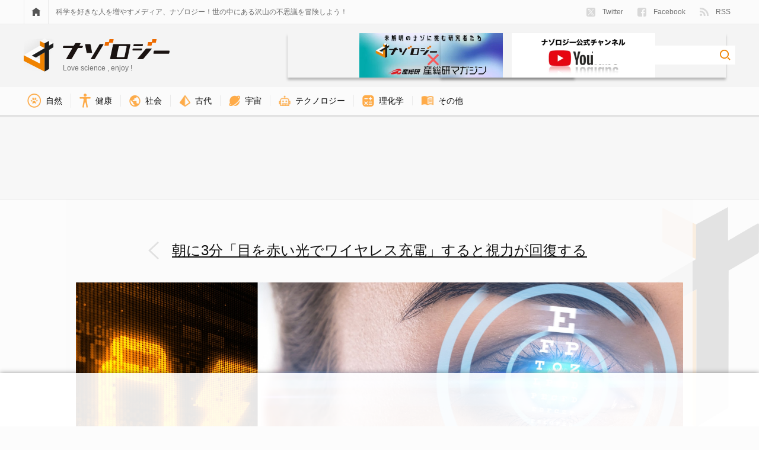

--- FILE ---
content_type: text/html; charset=UTF-8
request_url: https://nazology.kusuguru.co.jp/archives/100636/11%E6%9C%885%E6%97%A5%EF%BD%9E-%EF%BC%92%EF%BC%90%EF%BC%92%EF%BC%91-%E4%BD%BF%E7%94%A8%E9%96%8B%E5%A7%8B-99
body_size: 12774
content:
<!DOCTYPE html>
<html lang="ja"><head>
    <meta charset="UTF-8">
    <meta name="viewport" content="width=device-width, initial-scale=1">
    <link rel="profile" href="http://gmpg.org/xfn/11">

    
<script>
MathJax = {tex: {inlineMath: [['$','$'],['\\(','\\)']], processEscapes: true}};

</script>

	<!-- This site is optimized with the Yoast SEO plugin v15.3 - https://yoast.com/wordpress/plugins/seo/ -->
	<title>赤い光で朝に3分、目をワイヤレス充電すると視力が回復すると判明！ - ナゾロジー</title>
	<meta name="description" content="朝に3分「目を赤い光でワイヤレス充電」すると視力が回復するの画像ギャラリー  1件目 (全3件)">
	<meta name="robots" content="noindex, follow">
	<meta property="og:locale" content="ja_JP">
	<meta property="og:type" content="article">
	<meta property="og:title" content="赤い光で朝に3分、目をワイヤレス充電すると視力が回復すると判明！ - ナゾロジー">
	<meta property="og:description" content="朝に3分「目を赤い光でワイヤレス充電」すると視力が回復するの画像ギャラリー  1件目 (全3件)">
	<meta property="og:url" content="https://nazology.kusuguru.co.jp/archives/100636/11月5日～-２０２１-使用開始-99">
	<meta property="og:site_name" content="ナゾロジー">
	<meta property="article:publisher" content="https://www.facebook.com/nazology.kusuguru.co.jp">
	<meta property="og:image" content="https://nazology.kusuguru.co.jp/wp-content/uploads/2021/11/ae9a64529fd86eaf6b35283798571efc.jpg">
	<meta property="og:image:width" content="1890">
	<meta property="og:image:height" content="1063">
	<meta property="fb:app_id" content="249409689052446">
	<meta name="twitter:card" content="summary_large_image">
	<meta name="twitter:creator" content="@Nazologyinfo">
	<meta name="twitter:site" content="@Nazologyinfo">
	<meta name="twitter:label1" content="Written by">
	<meta name="twitter:data1" content="川勝康弘">
	<script type="application/ld+json" class="yoast-schema-graph">{"@context":"https://schema.org","@graph":[{"@type":"Organization","@id":"https://nazology.kusuguru.co.jp/#organization","name":"\u30ca\u30be\u30ed\u30b8\u30fc","url":"https://nazology.kusuguru.co.jp/","sameAs":["https://www.facebook.com/nazology.kusuguru.co.jp","https://twitter.com/Nazologyinfo"],"logo":{"@type":"ImageObject","@id":"https://nazology.kusuguru.co.jp/#logo","inLanguage":"ja","url":"https://nazology.kusuguru.co.jp/wp-content/uploads/2020/12/logo_mark.png","width":1024,"height":1024,"caption":"\u30ca\u30be\u30ed\u30b8\u30fc"},"image":{"@id":"https://nazology.kusuguru.co.jp/#logo"}},{"@type":"WebSite","@id":"https://nazology.kusuguru.co.jp/#website","url":"https://nazology.kusuguru.co.jp/","name":"\u30ca\u30be\u30ed\u30b8\u30fc","description":"\u3075\u3057\u304e\u306a\u79d1\u5b66\u3068\u6700\u65b0\u30cb\u30e5\u30fc\u30b9\u3092\u697d\u3057\u304f\u914d\u4fe1\uff01","publisher":{"@id":"https://nazology.kusuguru.co.jp/#organization"},"potentialAction":[{"@type":"SearchAction","target":"https://nazology.kusuguru.co.jp/?s={search_term_string}","query-input":"required name=search_term_string"}],"inLanguage":"ja"},{"@type":"WebPage","@id":"https://nazology.kusuguru.co.jp/wp-content/uploads/2021/11/ae9a64529fd86eaf6b35283798571efc.jpg#webpage","url":"https://nazology.kusuguru.co.jp/wp-content/uploads/2021/11/ae9a64529fd86eaf6b35283798571efc.jpg","name":"11\u67085\u65e5\uff5e \uff12\uff10\uff12\uff11 \u4f7f\u7528\u958b\u59cb (99) - \u30ca\u30be\u30ed\u30b8\u30fc","isPartOf":{"@id":"https://nazology.kusuguru.co.jp/#website"},"datePublished":"2021-11-26T09:51:02+00:00","dateModified":"2021-11-26T09:51:02+00:00","description":"\u671d\u306b3\u5206\u300c\u76ee\u3092\u8d64\u3044\u5149\u3067\u30ef\u30a4\u30e4\u30ec\u30b9\u5145\u96fb\u300d\u3059\u308b\u3068\u8996\u529b\u304c\u56de\u5fa9\u3059\u308b","breadcrumb":{"@id":"https://nazology.kusuguru.co.jp/wp-content/uploads/2021/11/ae9a64529fd86eaf6b35283798571efc.jpg#breadcrumb"},"inLanguage":"ja","potentialAction":[{"@type":"ReadAction","target":["https://nazology.kusuguru.co.jp/wp-content/uploads/2021/11/ae9a64529fd86eaf6b35283798571efc.jpg"]}]},{"@type":"BreadcrumbList","@id":"https://nazology.kusuguru.co.jp/wp-content/uploads/2021/11/ae9a64529fd86eaf6b35283798571efc.jpg#breadcrumb","itemListElement":[{"@type":"ListItem","position":1,"item":{"@type":"WebPage","@id":"https://nazology.kusuguru.co.jp/","url":"https://nazology.kusuguru.co.jp/","name":"\u30ca\u30be\u30ed\u30b8\u30fc"}},{"@type":"ListItem","position":2,"item":{"@type":"WebPage","@id":"https://nazology.kusuguru.co.jp/archives/category/life","url":"https://nazology.kusuguru.co.jp/archives/category/life","name":"\u30e9\u30a4\u30d5\u30b9\u30bf\u30a4\u30eb"}},{"@type":"ListItem","position":3,"item":{"@type":"WebPage","@id":"https://nazology.kusuguru.co.jp/archives/category/life/health","url":"https://nazology.kusuguru.co.jp/archives/category/life/health","name":"\u5065\u5eb7"}},{"@type":"ListItem","position":4,"item":{"@type":"WebPage","@id":"https://nazology.kusuguru.co.jp/archives/100636","url":"https://nazology.kusuguru.co.jp/archives/100636","name":"\u671d\u306b3\u5206\u300c\u76ee\u3092\u8d64\u3044\u5149\u3067\u30ef\u30a4\u30e4\u30ec\u30b9\u5145\u96fb\u300d\u3059\u308b\u3068\u8996\u529b\u304c\u56de\u5fa9\u3059\u308b"}},{"@type":"ListItem","position":5,"item":{"@type":"WebPage","@id":"https://nazology.kusuguru.co.jp/wp-content/uploads/2021/11/ae9a64529fd86eaf6b35283798571efc.jpg","url":"https://nazology.kusuguru.co.jp/wp-content/uploads/2021/11/ae9a64529fd86eaf6b35283798571efc.jpg","name":"11\u67085\u65e5\uff5e \uff12\uff10\uff12\uff11 \u4f7f\u7528\u958b\u59cb (99)"}}]}]}</script>
	<!-- / Yoast SEO plugin. -->


<link rel="dns-prefetch" href="//cdn.jsdelivr.net">
<link rel="dns-prefetch" href="//nazology.kusuguru.co.jp">
<link rel="dns-prefetch" href="//s.w.org">
<link rel="dns-prefetch" href="//v0.wordpress.com">
<link rel="alternate" type="application/rss+xml" title="ナゾロジー &raquo; Feed" href="https://nazology.kusuguru.co.jp/feed">
<link rel="alternate" type="application/rss+xml" title="ナゾロジー &raquo; Comments Feed" href="https://nazology.kusuguru.co.jp/comments/feed">
<link rel="stylesheet" id="wordpress-popular-posts-css-css" href="https://nazology.kusuguru.co.jp/wp-content/plugins/wordpress-popular-posts/assets/css/wpp.css?ver=5.2.4" type="text/css" media="all">
<link rel="stylesheet" id="nazology-main-css" href="https://nazology.kusuguru.co.jp/wp-content/themes/nazology/frontend/packs/main.css?ver=1760416301" type="text/css" media="all">
<link rel="stylesheet" id="nazology-pc-css" href="https://nazology.kusuguru.co.jp/wp-content/themes/nazology/frontend/packs/pc.css?ver=1760416301" type="text/css" media="all">
<script type="text/javascript" src="https://nazology.kusuguru.co.jp/wp-includes/js/wp-embed.min.js?ver=5.5.9" id="wp-embed-js"></script>
<link rel="https://api.w.org/" href="https://nazology.kusuguru.co.jp/wp-json/"><link rel="alternate" type="application/json" href="https://nazology.kusuguru.co.jp/wp-json/wp/v2/media/100641"><link rel="EditURI" type="application/rsd+xml" title="RSD" href="https://nazology.kusuguru.co.jp/xmlrpc.php?rsd">
<meta name="generator" content="WordPress 5.5.9">
<link rel="shortlink" href="https://wp.me/a9k0Bn-qbf">
<link rel="alternate" type="application/json+oembed" href="https://nazology.kusuguru.co.jp/wp-json/oembed/1.0/embed?url=https%3A%2F%2Fnazology.kusuguru.co.jp%2Farchives%2F100636%2F11%25e6%259c%25885%25e6%2597%25a5%25ef%25bd%259e-%25ef%25bc%2592%25ef%25bc%2590%25ef%25bc%2592%25ef%25bc%2591-%25e4%25bd%25bf%25e7%2594%25a8%25e9%2596%258b%25e5%25a7%258b-99">
<link rel="alternate" type="text/xml+oembed" href="https://nazology.kusuguru.co.jp/wp-json/oembed/1.0/embed?url=https%3A%2F%2Fnazology.kusuguru.co.jp%2Farchives%2F100636%2F11%25e6%259c%25885%25e6%2597%25a5%25ef%25bd%259e-%25ef%25bc%2592%25ef%25bc%2590%25ef%25bc%2592%25ef%25bc%2591-%25e4%25bd%25bf%25e7%2594%25a8%25e9%2596%258b%25e5%25a7%258b-99&#038;format=xml">
<style>:root {
			--lazy-loader-animation-duration: 300ms;
		}
		  
		.lazyload {
	display: block;
}

.lazyload,
        .lazyloading {
			opacity: 0;
		}


		.lazyloaded {
			opacity: 1;
			transition: opacity 300ms;
			transition: opacity var(--lazy-loader-animation-duration);
		}</style><noscript><style>.lazyload { display: none; } .lazyload[class*="lazy-loader-background-element-"] { display: block; opacity: 1; }</style></noscript><style type="text/css">img#wpstats{display:none}</style><link rel="shortcut icon" href="https://nazology.kusuguru.co.jp/wp-content/themes/nazology/frontend/statics/images/icon/favicon.ico">
<link rel="apple-touch-icon" sizes="57x57" href="https://nazology.kusuguru.co.jp/wp-content/themes/nazology/frontend/statics/images/icon/apple-icon-57x57.png">
<link rel="apple-touch-icon" sizes="60x60" href="https://nazology.kusuguru.co.jp/wp-content/themes/nazology/frontend/statics/images/icon/apple-icon-60x60.png">
<link rel="apple-touch-icon" sizes="72x72" href="https://nazology.kusuguru.co.jp/wp-content/themes/nazology/frontend/statics/images/icon/apple-icon-72x72.png">
<link rel="apple-touch-icon" sizes="76x76" href="https://nazology.kusuguru.co.jp/wp-content/themes/nazology/frontend/statics/images/icon/apple-icon-76x76.png">
<link rel="apple-touch-icon" sizes="114x114" href="https://nazology.kusuguru.co.jp/wp-content/themes/nazology/frontend/statics/images/icon/apple-icon-114x114.png">
<link rel="apple-touch-icon" sizes="120x120" href="https://nazology.kusuguru.co.jp/wp-content/themes/nazology/frontend/statics/images/icon/apple-icon-120x120.png">
<link rel="apple-touch-icon" sizes="144x144" href="https://nazology.kusuguru.co.jp/wp-content/themes/nazology/frontend/statics/images/icon/apple-icon-144x144.png">
<link rel="apple-touch-icon" sizes="152x152" href="https://nazology.kusuguru.co.jp/wp-content/themes/nazology/frontend/statics/images/icon/apple-icon-152x152.png">
<link rel="apple-touch-icon" sizes="180x180" href="https://nazology.kusuguru.co.jp/wp-content/themes/nazology/frontend/statics/images/icon/apple-icon-180x180.png">
<link rel="icon" type="image/png" sizes="192x192" href="https://nazology.kusuguru.co.jp/wp-content/themes/nazology/frontend/statics/images/icon/android-icon-192x192.png">
<link rel="icon" type="image/png" sizes="32x32" href="https://nazology.kusuguru.co.jp/wp-content/themes/nazology/frontend/statics/images/icon/favicon-32x32.png">
<link rel="icon" type="image/png" sizes="96x96" href="https://nazology.kusuguru.co.jp/wp-content/themes/nazology/frontend/statics/images/icon/favicon-96x96.png">
<link rel="icon" type="image/png" sizes="16x16" href="https://nazology.kusuguru.co.jp/wp-content/themes/nazology/frontend/statics/images/icon/favicon-16x16.png">
<link rel="manifest" href="https://nazology.kusuguru.co.jp/wp-content/themes/nazology/frontend/statics/images/icon/manifest.json">
<meta name="msapplication-TileColor" content="#ffffff">
<meta name="msapplication-TileImage" content="https://nazology.kusuguru.co.jp/wp-content/themes/nazology/frontend/statics/images/icon/ms-icon-144x144.png">
<meta name="theme-color" content="#f06e0e"><link rel="stylesheet" id="nazology-style-css" href="https://nazology.kusuguru.co.jp/wp-content/themes/nazology/style.css?1760416275"><style id="wpforms-css-vars-root">
				:root {
					--wpforms-field-border-radius: 3px;
--wpforms-field-background-color: #ffffff;
--wpforms-field-border-color: rgba( 0, 0, 0, 0.25 );
--wpforms-field-text-color: rgba( 0, 0, 0, 0.7 );
--wpforms-label-color: rgba( 0, 0, 0, 0.85 );
--wpforms-label-sublabel-color: rgba( 0, 0, 0, 0.55 );
--wpforms-label-error-color: #d63637;
--wpforms-button-border-radius: 3px;
--wpforms-button-background-color: #066aab;
--wpforms-button-text-color: #ffffff;
--wpforms-field-size-input-height: 43px;
--wpforms-field-size-input-spacing: 15px;
--wpforms-field-size-font-size: 16px;
--wpforms-field-size-line-height: 19px;
--wpforms-field-size-padding-h: 14px;
--wpforms-field-size-checkbox-size: 16px;
--wpforms-field-size-sublabel-spacing: 5px;
--wpforms-field-size-icon-size: 1;
--wpforms-label-size-font-size: 16px;
--wpforms-label-size-line-height: 19px;
--wpforms-label-size-sublabel-font-size: 14px;
--wpforms-label-size-sublabel-line-height: 17px;
--wpforms-button-size-font-size: 17px;
--wpforms-button-size-height: 41px;
--wpforms-button-size-padding-h: 15px;
--wpforms-button-size-margin-top: 10px;

				}
			</style>
    
    <link rel="preload" as="font" href="https://nazology.kusuguru.co.jp/wp-content/themes/nazology/font/fa-brands-400.woff2" crossorigin>
    <link rel="preload" as="font" href="https://nazology.kusuguru.co.jp/wp-content/themes/nazology/font/fa-regular-400.woff2" crossorigin>
    <link rel="preload" as="font" href="https://nazology.kusuguru.co.jp/wp-content/themes/nazology/font/fa-solid-900.woff2" crossorigin>

    <!-- Google tag (gtag.js) -->
    <script async src="https://www.googletagmanager.com/gtag/js?id=G-ZMCVJ8QL61"></script>
    <script>
    window.dataLayer = window.dataLayer || [];
    function gtag(){dataLayer.push(arguments);}
    gtag('js', new Date());
    gtag('config', 'G-ZMCVJ8QL61');
    gtag('config', 'UA-108829185-1');
    </script>

    <script async src="//pagead2.googlesyndication.com/pagead/js/adsbygoogle.js?client=ca-pub-1344381912509793" crossorigin="anonymous"></script>

    <!-- Microsoft Clarity -->
    <script type="text/javascript">
    (function(c,l,a,r,i,t,y){
      c[a]=c[a]||function(){(c[a].q=c[a].q||[]).push(arguments)};
      t=l.createElement(r);t.async=1;t.src="https://www.clarity.ms/tag/"+i;
      y=l.getElementsByTagName(r)[0];y.parentNode.insertBefore(t,y);
    })(window, document, "clarity", "script", "cdjh4auo1s");
    </script>

    
  <script>
  var adUnits = [{"id":"div-gpt-ad-1655448432790-0","name":"\/21692532096\/nazology_pc_attachment_01","sizes":[[728,90],[970,90],[970,250]]},{"id":"div-gpt-ad-1655448878620-0","name":"\/21692532096\/nazology_pc_attachment_02","sizes":[[728,90],[970,90],[970,250]]},{"id":"div-gpt-ad-1737101201653-0","name":"\/21692532096\/nazology_pc_overlay","sizes":[[728,90],[970,90]]}];
  </script>

    <script async="async" src="https://flux-cdn.com/client/kasuguru/nazology.min.js"></script>
  <script type="text/javascript">
  window.pbjs = window.pbjs || {que: []};
  </script>

    <script async="async" src="https://securepubads.g.doubleclick.net/tag/js/gpt.js"></script>
  <script type="text/javascript">
  window.googletag = window.googletag || {cmd: []};
  </script>

    <script type="text/javascript">
  window.fluxtag = {
    readyBids: {
      prebid: false,
      amazon: false,
      google: false
    },
    failSafeTimeout: 3e3, // 【注意】環境に合わせて数値をご設定してください
    isFn: function isFn(object) {
      var _t = 'Function';
      var toString = Object.prototype.toString;
      return toString.call(object) === '[object ' + _t + ']';
    },
    launchAdServer: function() {
      if (!fluxtag.readyBids.prebid || !fluxtag.readyBids.amazon) {
        return;
      }
      fluxtag.requestAdServer();
    },
    requestAdServer: function() {
      if (!fluxtag.readyBids.google) {
        fluxtag.readyBids.google = true;
        googletag.cmd.push(function () {
          if (!!(pbjs.setTargetingForGPTAsync) && fluxtag.isFn(pbjs.setTargetingForGPTAsync)) {
            pbjs.que.push(function () {
              pbjs.setTargetingForGPTAsync();
            });
          }
          googletag.pubads().refresh();
        });
      }
    }
  };
  </script>

    <script type="text/javascript">
  setTimeout(function() {
    fluxtag.requestAdServer();
  }, fluxtag.failSafeTimeout);
  </script>

    <script type="text/javascript">
  ! function (a9, a, p, s, t, A, g) {
    if (a[a9]) return;

    function q(c, r) {
      a[a9]._Q.push([c, r])
    }
    a[a9] = {
      init: function () {
        q("i", arguments)
      },
      fetchBids: function () {
        q("f", arguments)
      },
      setDisplayBids: function () {},
      targetingKeys: function () {
        return []
      },
      _Q: []
    };
    A = p.createElement(s);
    A.async = !0;
    A.src = t;
    g = p.getElementsByTagName(s)[0];
    g.parentNode.insertBefore(A, g)
  }("apstag", window, document, "script", "//c.amazon-adsystem.com/aax2/apstag.js");
  var apsSlots = [];
  adUnits.forEach(function(adUnit) {
    apsSlots.push({
      slotID: adUnit.id,
      slotName: adUnit.name,
      sizes: adUnit.sizes
    });
  });
  apstag.init({
    pubID: '989e1997-13fa-4cc7-b3e6-68c9538249ad', //【注意】発行されたpubID
    adServer: 'googletag',
    bidTimeout: 1e3 // 【注意】環境に合わせて数値をご設定してください
  });
  apstag.fetchBids({
    // TAM(UAM)を配信する広告枠を記入
    // 【注意】環境に合わせて枠情報をご設定してください
    slots: apsSlots
  }, function (bids) {
    googletag.cmd.push(function () {
      apstag.setDisplayBids();
      // TAM(UAM)を呼び出す
      fluxtag.readyBids.amazon = true;
      fluxtag.launchAdServer();
    });
  });
  </script>

    
    <script type="text/javascript">
  googletag.cmd.push(function () {
    // add slot (defineSoltの記述）
    // 【注意】環境に合わせて枠情報をご設定してください
    adUnits.forEach(function(adUnit) {
      googletag.defineSlot(
        adUnit.name,
        adUnit.sizes,
        adUnit.id
      ).addService(googletag.pubads());
    });
    googletag.pubads().enableSingleRequest();
    googletag.pubads().disableInitialLoad();
    googletag.enableServices();

    // Prebidが呼び出せる状態の場合
    if (!!(window.pbFlux) && !!(window.pbFlux.prebidBidder) && fluxtag.isFn(window.pbFlux.prebidBidder)) {
      pbjs.que.push(function () {
        window.pbFlux.prebidBidder();
      });
    } else {
      // Prebidが呼び出せない場合、すぐにGAMを呼び出す
      fluxtag.readyBids.prebid = true;
      fluxtag.launchAdServer();
    }
  });
  </script>
  </head>

  <body class="attachment attachment-template-default single single-attachment postid-100641 attachmentid-100641 attachment-jpeg">

    <script>
    window.fbAsyncInit = function() {
      FB.init({
        appId            : '249409689052446',
        autoLogAppEvents : true,
        xfbml            : true,
        version          : 'v9.0'
      });
    };
    </script>
    <script async defer crossorigin="anonymous" src="https://connect.facebook.net/en_US/sdk.js"></script>

    <header class="site-header">
      <div class="site-header__links">
        <div class="site-header__sight">
          <div class="site-menu">
            <a href="https://nazology.kusuguru.co.jp">
              <div class="site-menu__icon">
                <noscript><img class="site-menu__home" alt="HOME" src="https://nazology.kusuguru.co.jp/wp-content/themes/nazology/frontend/statics/images/home.svg"></noscript><img class="site-menu__home lazyload" alt="HOME" src="[data-uri]" data-src="https://nazology.kusuguru.co.jp/wp-content/themes/nazology/frontend/statics/images/home.svg">
              </div>
            </a>
            <div class="site-menu__message">
              科学を好きな人を増やすメディア、ナゾロジー！世の中にある沢山の不思議を冒険しよう！
            </div>
            <ul class="site-menu__items">
              <li class="site-menu__entry">
                <a href="https://twitter.com/NazologyInfo">
                  <div class="social-account">
                    <noscript><img class="social-account__icon social-account__icon--twitter" alt="twitter" src="https://nazology.kusuguru.co.jp/wp-content/themes/nazology/frontend/statics/images/icon-twitter-x.svg" height="15" width="15"></noscript><img class="social-account__icon social-account__icon--twitter lazyload" alt="twitter" src="data:image/svg+xml,%3Csvg xmlns='http://www.w3.org/2000/svg' viewBox='0 0 15 15'%3E%3C/svg%3E" height="15" width="15" data-src="https://nazology.kusuguru.co.jp/wp-content/themes/nazology/frontend/statics/images/icon-twitter-x.svg">
                    Twitter
                  </div>
                </a>
              </li>
              <li class="site-menu__entry">
                <a href="https://www.facebook.com/nazology.net/">
                  <div class="social-account">
                    <noscript><img class="social-account__icon social-account__icon--facebook" alt="facebook" src="https://nazology.kusuguru.co.jp/wp-content/themes/nazology/frontend/statics/images/facebook.svg" height="15" width="15"></noscript><img class="social-account__icon social-account__icon--facebook lazyload" alt="facebook" src="data:image/svg+xml,%3Csvg xmlns='http://www.w3.org/2000/svg' viewBox='0 0 15 15'%3E%3C/svg%3E" height="15" width="15" data-src="https://nazology.kusuguru.co.jp/wp-content/themes/nazology/frontend/statics/images/facebook.svg">
                    Facebook
                  </div>
                </a>
              </li>
              <li class="site-menu__entry">
                <a href="https://nazology.kusuguru.co.jp/feed">
                  <div class="social-account">
                    <noscript><img class="social-account__icon social-account__icon--feed" alt="feed" src="https://nazology.kusuguru.co.jp/wp-content/themes/nazology/frontend/statics/images/feed.svg" height="14.9" width="15"></noscript><img class="social-account__icon social-account__icon--feed lazyload" alt="feed" src="data:image/svg+xml,%3Csvg xmlns='http://www.w3.org/2000/svg' viewBox='0 0 15 14.9'%3E%3C/svg%3E" height="14.9" width="15" data-src="https://nazology.kusuguru.co.jp/wp-content/themes/nazology/frontend/statics/images/feed.svg">
                    RSS
                  </div>
                </a>
              </li>
            </ul>
          </div>
        </div>
      </div>
      <div class="site-header__title">
        <div class="site-header__sight">
          <div class="site-title">
            <div class="site-title__logo">
              <a href="https://nazology.kusuguru.co.jp">
                <div class="title-logo">
                  <div class="title-logo__col">
                    <noscript><img class="title-logo__mark" alt="ナゾロジーロゴマーク" src="https://nazology.kusuguru.co.jp/wp-content/themes/nazology/frontend/statics/images/logo-mark.svg" height="56" width="50"></noscript><img class="title-logo__mark lazyload" alt="ナゾロジーロゴマーク" src="data:image/svg+xml,%3Csvg xmlns='http://www.w3.org/2000/svg' viewBox='0 0 50 56'%3E%3C/svg%3E" height="56" width="50" data-src="https://nazology.kusuguru.co.jp/wp-content/themes/nazology/frontend/statics/images/logo-mark.svg">
                  </div>
                  <div class="title-logo__col">
                    <noscript><img class="title-logo__typo" alt="ナゾロジーロゴタイポグラフィ" src="https://nazology.kusuguru.co.jp/wp-content/themes/nazology/frontend/statics/images/logo-typo.svg" height="34" width="180"></noscript><img class="title-logo__typo lazyload" alt="ナゾロジーロゴタイポグラフィ" src="data:image/svg+xml,%3Csvg xmlns='http://www.w3.org/2000/svg' viewBox='0 0 180 34'%3E%3C/svg%3E" height="34" width="180" data-src="https://nazology.kusuguru.co.jp/wp-content/themes/nazology/frontend/statics/images/logo-typo.svg">
                    <span class="title-logo__message">Love science , enjoy !</span>
                  </div>
                </div>
              </a>
            </div>
            <div class="site-title__right">
              <div class="header-aist-banner">
                <a href="/series/aist">
                    <noscript><img src="https://nazology.kusuguru.co.jp/wp-content/themes/nazology/img/aist-banner.png" alt="産総研" height="80"></noscript><img src="[data-uri]" alt="産総研" height="80" data-src="https://nazology.kusuguru.co.jp/wp-content/themes/nazology/img/aist-banner.png" class=" lazyload">
                </a>
              </div>
              <div class="header-youtube-banner">
                <a href="https://www.youtube.com/@nazology-science">
                    <noscript><img src="https://nazology.kusuguru.co.jp/wp-content/themes/nazology/img/youtube-banner.png" alt="youtubeチャンネルナゾロジー" height="80"></noscript><img src="[data-uri]" alt="youtubeチャンネルナゾロジー" height="80" data-src="https://nazology.kusuguru.co.jp/wp-content/themes/nazology/img/youtube-banner.png" class=" lazyload">
                </a>
              </div>
              <div class="site-title__search">
                <div class="search-box">
                  <form class="search-box__form" role="search" method="get" action="https://nazology.kusuguru.co.jp/">
                    <input class="search-box__input" type="search" name="s" value placeholder aria-label="検索ワード">
                    <input class="search-box__submit" type="image" alt="検索" src="https://nazology.kusuguru.co.jp/wp-content/themes/nazology/frontend/statics/images/loupe.svg">
                  </form>
                </div>
              </div>
            </div>
          </div>
        </div>
      </div>
      <div class="site-header__nav">
        <div class="site-header__sight">
          <ul class="category-nav">
      <li class="category-nav__item">
      <a href="https://nazology.kusuguru.co.jp/archives/category/nature">
        <div class="category-nav__block">
          <noscript><img class="category-nav__icon" src="https://nazology.kusuguru.co.jp/wp-content/themes/nazology/img/icon-nature.png" alt="自然アイコン" height="23.14px" width="23.14px"></noscript><img class="category-nav__icon lazyload" src="data:image/svg+xml,%3Csvg xmlns='http://www.w3.org/2000/svg' viewBox='0 0 23.14px 23.14px'%3E%3C/svg%3E" alt="自然アイコン" height="23.14px" width="23.14px" data-src="https://nazology.kusuguru.co.jp/wp-content/themes/nazology/img/icon-nature.png">
          自然        </div>
      </a>
    </li>
      <li class="category-nav__item">
      <a href="https://nazology.kusuguru.co.jp/archives/category/life/health">
        <div class="category-nav__block">
          <noscript><img class="category-nav__icon" src="https://nazology.kusuguru.co.jp/wp-content/themes/nazology/img/icon-health.png" alt="健康アイコン" height="23.1px" width="18.76px"></noscript><img class="category-nav__icon lazyload" src="data:image/svg+xml,%3Csvg xmlns='http://www.w3.org/2000/svg' viewBox='0 0 18.76px 23.1px'%3E%3C/svg%3E" alt="健康アイコン" height="23.1px" width="18.76px" data-src="https://nazology.kusuguru.co.jp/wp-content/themes/nazology/img/icon-health.png">
          健康        </div>
      </a>
    </li>
      <li class="category-nav__item">
      <a href="https://nazology.kusuguru.co.jp/archives/category/society">
        <div class="category-nav__block">
          <noscript><img class="category-nav__icon" src="https://nazology.kusuguru.co.jp/wp-content/themes/nazology/img/icon-society.png" alt="社会アイコン" height="19.24px" width="19.24px"></noscript><img class="category-nav__icon lazyload" src="data:image/svg+xml,%3Csvg xmlns='http://www.w3.org/2000/svg' viewBox='0 0 19.24px 19.24px'%3E%3C/svg%3E" alt="社会アイコン" height="19.24px" width="19.24px" data-src="https://nazology.kusuguru.co.jp/wp-content/themes/nazology/img/icon-society.png">
          社会        </div>
      </a>
    </li>
      <li class="category-nav__item">
      <a href="https://nazology.kusuguru.co.jp/archives/category/ancient">
        <div class="category-nav__block">
          <noscript><img class="category-nav__icon" src="https://nazology.kusuguru.co.jp/wp-content/themes/nazology/img/icon-ancient.png" alt="古代アイコン" height="19.24px" width="19.23px"></noscript><img class="category-nav__icon lazyload" src="data:image/svg+xml,%3Csvg xmlns='http://www.w3.org/2000/svg' viewBox='0 0 19.23px 19.24px'%3E%3C/svg%3E" alt="古代アイコン" height="19.24px" width="19.23px" data-src="https://nazology.kusuguru.co.jp/wp-content/themes/nazology/img/icon-ancient.png">
          古代        </div>
      </a>
    </li>
      <li class="category-nav__item">
      <a href="https://nazology.kusuguru.co.jp/archives/category/space">
        <div class="category-nav__block">
          <noscript><img class="category-nav__icon" src="https://nazology.kusuguru.co.jp/wp-content/themes/nazology/img/icon-universe.png" alt="宇宙アイコン" height="17.53px" width="18.91px"></noscript><img class="category-nav__icon lazyload" src="data:image/svg+xml,%3Csvg xmlns='http://www.w3.org/2000/svg' viewBox='0 0 18.91px 17.53px'%3E%3C/svg%3E" alt="宇宙アイコン" height="17.53px" width="18.91px" data-src="https://nazology.kusuguru.co.jp/wp-content/themes/nazology/img/icon-universe.png">
          宇宙        </div>
      </a>
    </li>
      <li class="category-nav__item">
      <a href="https://nazology.kusuguru.co.jp/archives/category/technology">
        <div class="category-nav__block">
          <noscript><img class="category-nav__icon" src="https://nazology.kusuguru.co.jp/wp-content/themes/nazology/img/icon-technology.png" alt="技術アイコン" height="18.77px" width="20.2px"></noscript><img class="category-nav__icon lazyload" src="data:image/svg+xml,%3Csvg xmlns='http://www.w3.org/2000/svg' viewBox='0 0 20.2px 18.77px'%3E%3C/svg%3E" alt="技術アイコン" height="18.77px" width="20.2px" data-src="https://nazology.kusuguru.co.jp/wp-content/themes/nazology/img/icon-technology.png">
          テクノロジー        </div>
      </a>
    </li>
      <li class="category-nav__item">
      <a href="https://nazology.kusuguru.co.jp/archives/category/physical-chemistry">
        <div class="category-nav__block">
          <noscript><img class="category-nav__icon" src="https://nazology.kusuguru.co.jp/wp-content/themes/nazology/img/icon-physics-and-chemistry.png" alt="理化学アイコン" height="19.24px" width="19.23px"></noscript><img class="category-nav__icon lazyload" src="data:image/svg+xml,%3Csvg xmlns='http://www.w3.org/2000/svg' viewBox='0 0 19.23px 19.24px'%3E%3C/svg%3E" alt="理化学アイコン" height="19.24px" width="19.23px" data-src="https://nazology.kusuguru.co.jp/wp-content/themes/nazology/img/icon-physics-and-chemistry.png">
          理化学        </div>
      </a>
    </li>
      <li class="category-nav__item">
      <a href="https://nazology.kusuguru.co.jp/archives/category/others">
        <div class="category-nav__block">
          <noscript><img class="category-nav__icon" src="https://nazology.kusuguru.co.jp/wp-content/themes/nazology/img/icon-others.png" alt="その他アイコン" height="16.36px" width="21.17px"></noscript><img class="category-nav__icon lazyload" src="data:image/svg+xml,%3Csvg xmlns='http://www.w3.org/2000/svg' viewBox='0 0 21.17px 16.36px'%3E%3C/svg%3E" alt="その他アイコン" height="16.36px" width="21.17px" data-src="https://nazology.kusuguru.co.jp/wp-content/themes/nazology/img/icon-others.png">
          その他        </div>
      </a>
    </li>
  </ul>
        </div>
      </div>
    </header>

<div class="ads-wide">
  <div class="ads-wide__sight">
    <div class="ads-wide__banner" data-ads-name="nazology_pc_attachment_01">
      <!-- /21692532096/nazology_pc_attachment_01 -->
      <div id="div-gpt-ad-1655448432790-0" style="min-width: 728px; min-height: 90px;">
        <script>
          googletag.cmd.push(function() { googletag.display('div-gpt-ad-1655448432790-0'); });
        </script>
      </div>
    </div>
  </div>
</div>

<main>
  <h1 class="sr-only">赤い光で朝に3分、目をワイヤレス充電すると視力が回復すると判明！ - ナゾロジー</h1>

  <div class="attachment-title">
    <div class="attachment-title__sight">
      <a href="https://nazology.kusuguru.co.jp/archives/100636">
        <div class="attachment-title__contents">
          朝に3分「目を赤い光でワイヤレス充電」すると視力が回復する        </div>
      </a>
    </div>
  </div>

  <div class="attachment-body">
    <div class="attachment-body__sight">
      <div class="attachment-body__contents">
        <figure class="attachment-body__thumbnail">
                      <noscript><img width="auto" height="auto" src="https://nazology.kusuguru.co.jp/wp-content/uploads/2021/11/ae9a64529fd86eaf6b35283798571efc.jpg" class="attachment-full size-full" alt="赤い光で朝に3分、目をワイヤレス充電すると視力が回復すると判明！"></noscript><img width="auto" height="auto" src="data:image/svg+xml,%3Csvg xmlns='http://www.w3.org/2000/svg' viewBox='0 0 auto auto'%3E%3C/svg%3E" class="attachment-full size-full lazyload" alt="赤い光で朝に3分、目をワイヤレス充電すると視力が回復すると判明！" data-src="https://nazology.kusuguru.co.jp/wp-content/uploads/2021/11/ae9a64529fd86eaf6b35283798571efc.jpg">            <figcaption class="attachment-body__caption">
              <span class="attachment-body__alt">赤い光で朝に3分、目をワイヤレス充電すると視力が回復すると判明！</span>
              Credit:Canva . ナゾロジー編集部            </figcaption>
                  </figure>
      </div>
    </div>
  </div>

  <div class="attachment-pagination">
    <div class="attachment-pagination__sight">
      <div class="attachment-pagination__contents">
        <div class="attachment-pagination__entry">
                    <p class="attachment-pagination__prev">
            前の画像
          </p>
                  </div>
        <div class="attachment-pagination__entry">
          <a href="https://nazology.kusuguru.co.jp/archives/100636">
            <p class="attachment-pagination__post">
              画像の記事を読む
            </p>
          </a>
        </div>
        <div class="attachment-pagination__entry">
          <a href="https://nazology.kusuguru.co.jp/archives/100636/11%e6%9c%885%e6%97%a5%ef%bd%9e-%ef%bc%92%ef%bc%90%ef%bc%92%ef%bc%91-%e4%bd%bf%e7%94%a8%e9%96%8b%e5%a7%8b-100">            <p class="attachment-pagination__next">
              次の画像
            </p>
          </a>        </div>
      </div>
    </div>
  </div>

  <div class="attachment-gallery">
    <div class="attachment-gallery__sight">
      <div class="attachment-gallery__contents">
        <p class="attachment-gallery__caption">
          この記事の画像 (全3枚)
        </p>
        <ul class="attachment-gallery__images">
                      <li class="attachment-gallery__image attachment-gallery__image--active">
                              <noscript><img width="240" height="135" src="https://nazology.kusuguru.co.jp/wp-content/uploads/2021/11/ae9a64529fd86eaf6b35283798571efc-240x135.jpg" class="attachment-mobile-gallery size-mobile-gallery" alt="赤い光で朝に3分、目をワイヤレス充電すると視力が回復すると判明！"></noscript><img width="240" height="135" src="data:image/svg+xml,%3Csvg xmlns='http://www.w3.org/2000/svg' viewBox='0 0 240 135'%3E%3C/svg%3E" class="attachment-mobile-gallery size-mobile-gallery lazyload" alt="赤い光で朝に3分、目をワイヤレス充電すると視力が回復すると判明！" data-src="https://nazology.kusuguru.co.jp/wp-content/uploads/2021/11/ae9a64529fd86eaf6b35283798571efc-240x135.jpg">                            </li>
                      <li class="attachment-gallery__image ">
              <a href="https://nazology.kusuguru.co.jp/archives/100636/11%e6%9c%885%e6%97%a5%ef%bd%9e-%ef%bc%92%ef%bc%90%ef%bc%92%ef%bc%91-%e4%bd%bf%e7%94%a8%e9%96%8b%e5%a7%8b-100">                <noscript><img width="240" height="135" src="https://nazology.kusuguru.co.jp/wp-content/uploads/2021/11/60e00c352151fcedbf54982bbe0b7139-240x135.jpg" class="attachment-mobile-gallery size-mobile-gallery" alt="赤い光で朝に3分、目をワイヤレス充電すると視力が回復すると判明！"></noscript><img width="240" height="135" src="data:image/svg+xml,%3Csvg xmlns='http://www.w3.org/2000/svg' viewBox='0 0 240 135'%3E%3C/svg%3E" class="attachment-mobile-gallery size-mobile-gallery lazyload" alt="赤い光で朝に3分、目をワイヤレス充電すると視力が回復すると判明！" data-src="https://nazology.kusuguru.co.jp/wp-content/uploads/2021/11/60e00c352151fcedbf54982bbe0b7139-240x135.jpg">                </a>            </li>
                      <li class="attachment-gallery__image ">
              <a href="https://nazology.kusuguru.co.jp/archives/100636/11%e6%9c%885%e6%97%a5%ef%bd%9e-%ef%bc%92%ef%bc%90%ef%bc%92%ef%bc%91-%e4%bd%bf%e7%94%a8%e9%96%8b%e5%a7%8b-2021-11-26t185642-867">                <noscript><img width="240" height="135" src="https://nazology.kusuguru.co.jp/wp-content/uploads/2021/11/7dc874c0b2c282ad80806509fa5843b9-240x135.jpg" class="attachment-mobile-gallery size-mobile-gallery" alt="ミトコンドリアの内部分子が高エネルギーになる"></noscript><img width="240" height="135" src="data:image/svg+xml,%3Csvg xmlns='http://www.w3.org/2000/svg' viewBox='0 0 240 135'%3E%3C/svg%3E" class="attachment-mobile-gallery size-mobile-gallery lazyload" alt="ミトコンドリアの内部分子が高エネルギーになる" data-src="https://nazology.kusuguru.co.jp/wp-content/uploads/2021/11/7dc874c0b2c282ad80806509fa5843b9-240x135.jpg">                </a>            </li>
                  </ul>
      </div>
    </div>
  </div>
</main>


<div class="ads-wide">
  <div class="ads-wide__sight">
    <div class="ads-wide__banner" data-ads-name="nazology_pc_attachment_02">
      <!-- /21692532096/nazology_pc_attachment_02 -->
      <div id="div-gpt-ad-1655448878620-0" style="min-width: 728px; min-height: 90px;">
        <script>
          googletag.cmd.push(function() { googletag.display('div-gpt-ad-1655448878620-0'); });
        </script>
      </div>
    </div>
  </div>
</div>


<div class="article-list article-list--popular">
  <div class="article-list__sight">
    <div class="article-list__head">
      <p class="article-list__title">健康のニュース<span class="article-list__slug">health news</span></p>
      <a href="https://nazology.kusuguru.co.jp/archives/category/life/health">
        <span class="article-list__more">もっと見る</span>
      </a>
    </div>
    <ul class="article-list__items">
              <li class="article-list__entry">
                    <a href="https://nazology.kusuguru.co.jp/archives/190585" data-post-id="190585">
  <div class="listed-article">
    <div class="listed-article__thumb">
      <noscript><img class="listed-article__img" alt="仕事と家事を含めた「総労働時間」は女性就労者の方が長いと判明" src="https://nazology.kusuguru.co.jp/wp-content/uploads/wordpress-popular-posts/190585-featured-900x600.jpg"></noscript><img class="listed-article__img lazyload" alt="仕事と家事を含めた「総労働時間」は女性就労者の方が長いと判明" src="[data-uri]" data-src="https://nazology.kusuguru.co.jp/wp-content/uploads/wordpress-popular-posts/190585-featured-900x600.jpg"><div class="listed-article__full">
        <div class="listed-article__original lazyload" data-bg="https://nazology.kusuguru.co.jp/wp-content/uploads/2026/01/1cd0cc56957d2723ef295acf8f9b101d.jpg"></div>
      </div>
      <span class="listed-article__slug">health</span>
    </div>
    <div class="listed-article__info">
      <div class="listed-article__meta">
        <span class="listed-article__category">健康</span>
        <div class="listed-article__tags">
          <span class="listed-article__tag">ストレス</span><span class="listed-article__tag">メンタルヘルス</span><span class="listed-article__tag">医療</span><span class="listed-article__tag">性差</span><span class="listed-article__tag">日本</span><span class="listed-article__tag">時間</span><span class="listed-article__tag">睡眠</span><span class="listed-article__tag">社会</span>
        </div>
        <span class="listed-article__date">2026.01.19 Mon</span>
      </div>
      <p class="listed-article__title">仕事と家事を含めた「総労働時間」は女性就労者の方が長いと判明</p>
      <div class="listed-article__excerpt">
        共働き世帯が増えています。大阪公立大学は就労者3959人を対象に仕事や家事を含めた「総労働時間」と健康の関係を分析。総労働時間は女性の方が長く、それが疲れやメンタル不良に繋がる可能性を示しました。
      </div>
    </div>
  </div>
</a>        </li>
              <li class="article-list__entry">
                    <a href="https://nazology.kusuguru.co.jp/archives/190772" data-post-id="190772">
  <div class="listed-article">
    <div class="listed-article__thumb">
      <noscript><img class="listed-article__img" alt="世界で成長が最も早い植物「竹」はスーパーフードかもしれない" src="https://nazology.kusuguru.co.jp/wp-content/uploads/wordpress-popular-posts/190772-featured-900x600.jpg"></noscript><img class="listed-article__img lazyload" alt="世界で成長が最も早い植物「竹」はスーパーフードかもしれない" src="[data-uri]" data-src="https://nazology.kusuguru.co.jp/wp-content/uploads/wordpress-popular-posts/190772-featured-900x600.jpg"><div class="listed-article__full">
        <div class="listed-article__original lazyload" data-bg="https://nazology.kusuguru.co.jp/wp-content/uploads/2026/01/1b110578f4a50ca7d366c15a1eaffdc6.jpg"></div>
      </div>
      <span class="listed-article__slug">health</span>
    </div>
    <div class="listed-article__info">
      <div class="listed-article__meta">
        <span class="listed-article__category">健康</span>
        <div class="listed-article__tags">
          <span class="listed-article__tag">セルロース</span><span class="listed-article__tag">タンパク質</span><span class="listed-article__tag">ビタミン</span><span class="listed-article__tag">中国</span><span class="listed-article__tag">排便</span><span class="listed-article__tag">日本</span><span class="listed-article__tag">植物</span><span class="listed-article__tag">食べ物</span><span class="listed-article__tag">食品</span>
        </div>
        <span class="listed-article__date">2026.01.22 Thu</span>
      </div>
      <p class="listed-article__title">世界で成長が最も早い植物「竹」はスーパーフードかもしれない</p>
      <div class="listed-article__excerpt">
        竹は地球上で最も成長の早い植物の1つであり、ある種では1日90cm伸びます。実はこの竹には「スーパーフード」としての可能性が秘められています。英ARUは16件の研究を分析し、その理由を報告しました。
      </div>
    </div>
  </div>
</a>        </li>
              <li class="article-list__entry">
                    <a href="https://nazology.kusuguru.co.jp/archives/190807" data-post-id="190807">
  <div class="listed-article">
    <div class="listed-article__thumb">
      <noscript><img class="listed-article__img" alt="「コンテンツ一気見」する人、孤独感が増大しやすい可能性" src="https://nazology.kusuguru.co.jp/wp-content/uploads/wordpress-popular-posts/190807-featured-900x600.jpg"></noscript><img class="listed-article__img lazyload" alt="「コンテンツ一気見」する人、孤独感が増大しやすい可能性" src="[data-uri]" data-src="https://nazology.kusuguru.co.jp/wp-content/uploads/wordpress-popular-posts/190807-featured-900x600.jpg"><div class="listed-article__full">
        <div class="listed-article__original lazyload" data-bg="https://nazology.kusuguru.co.jp/wp-content/uploads/2026/01/65f854ba90dd67cbdec1868b49b9a48c.jpg"></div>
      </div>
      <span class="listed-article__slug">health</span>
    </div>
    <div class="listed-article__info">
      <div class="listed-article__meta">
        <span class="listed-article__category">健康</span>
        <div class="listed-article__tags">
          <span class="listed-article__tag">時間</span><span class="listed-article__tag">生活</span>
        </div>
        <span class="listed-article__date">2026.01.22 Thu</span>
      </div>
      <p class="listed-article__title">「コンテンツ一気見」する人、孤独感が増大しやすい可能性</p>
      <div class="listed-article__excerpt">
        最近の研究で、コンテンツを一気見する人は強い孤独感と関連する傾向が明らかに。ただし、すべての一気見が悪いわけではなく、ある特徴を持つ一気見が孤独感の増大と結びついていました。
      </div>
    </div>
  </div>
</a>        </li>
              <li class="article-list__entry">
                    <a href="https://nazology.kusuguru.co.jp/archives/190701" data-post-id="190701">
  <div class="listed-article">
    <div class="listed-article__thumb">
      <noscript><img class="listed-article__img" alt="ほんの少しの生活改善で「寿命が伸びる」と判明" src="https://nazology.kusuguru.co.jp/wp-content/uploads/wordpress-popular-posts/190701-featured-900x600.jpg"></noscript><img class="listed-article__img lazyload" alt="ほんの少しの生活改善で「寿命が伸びる」と判明" src="[data-uri]" data-src="https://nazology.kusuguru.co.jp/wp-content/uploads/wordpress-popular-posts/190701-featured-900x600.jpg"><div class="listed-article__full">
        <div class="listed-article__original lazyload" data-bg="https://nazology.kusuguru.co.jp/wp-content/uploads/2026/01/199405b772f256c1f2fb9241621f5b0b.jpg"></div>
      </div>
      <span class="listed-article__slug">health</span>
    </div>
    <div class="listed-article__info">
      <div class="listed-article__meta">
        <span class="listed-article__category">健康</span>
        <div class="listed-article__tags">
          <span class="listed-article__tag">睡眠</span>
        </div>
        <span class="listed-article__date">2026.01.21 Wed</span>
      </div>
      <p class="listed-article__title">ほんの少しの生活改善で「寿命が伸びる」と判明</p>
      <div class="listed-article__excerpt">
        大きな目標設定を達成するのは難しいですが、最近の研究で、ほんの数分レベルの生活改善でも、寿命や健康寿命が伸びる可能性があることが判明しました。
      </div>
    </div>
  </div>
</a>        </li>
              <li class="article-list__entry">
                    <a href="https://nazology.kusuguru.co.jp/archives/190739" data-post-id="190739">
  <div class="listed-article">
    <div class="listed-article__thumb">
      <noscript><img class="listed-article__img" alt="【老化に抗う】運動で”若々しい筋肉”を保てるメカニズム解明" src="https://nazology.kusuguru.co.jp/wp-content/uploads/wordpress-popular-posts/190739-featured-900x600.jpg"></noscript><img class="listed-article__img lazyload" alt="【老化に抗う】運動で”若々しい筋肉”を保てるメカニズム解明" src="[data-uri]" data-src="https://nazology.kusuguru.co.jp/wp-content/uploads/wordpress-popular-posts/190739-featured-900x600.jpg"><div class="listed-article__full">
        <div class="listed-article__original lazyload" data-bg="https://nazology.kusuguru.co.jp/wp-content/uploads/2026/01/6a6bab640fafc2de082442a66c6b1adb.jpg"></div>
      </div>
      <span class="listed-article__slug">health</span>
    </div>
    <div class="listed-article__info">
      <div class="listed-article__meta">
        <span class="listed-article__category">健康</span>
        <div class="listed-article__tags">
          <span class="listed-article__tag">ストレス</span><span class="listed-article__tag">タンパク質</span><span class="listed-article__tag">マウス</span><span class="listed-article__tag">実験</span><span class="listed-article__tag">生物</span><span class="listed-article__tag">筋肉</span><span class="listed-article__tag">細胞</span><span class="listed-article__tag">老化</span><span class="listed-article__tag">遺伝子</span>
        </div>
        <span class="listed-article__date">2026.01.21 Wed</span>
      </div>
      <p class="listed-article__title">【老化に抗う】運動で”若々しい筋肉”を保てるメカニズム解明</p>
      <div class="listed-article__excerpt">
        シンガポールのDuke-NUS Medical Schoolは、高齢の筋肉ではタンパク質の「作る」と「分解」のバランスが崩れていると報告。運動することでこのバランスを取り戻せることを発見しました。
      </div>
    </div>
  </div>
</a>        </li>
          </ul>
  </div>
</div>

<div class="article-list article-list--special">
  <div class="article-list__sight">
    <div class="article-list__head">
      <p class="article-list__title">役立つ科学情報</p>
    </div>
    <ul class="article-list__items">
              <li class="article-list__entry">
                    
<a href="https://nazology.kusuguru.co.jp/archives/82594">
  <div class="listed-article">
    <div class="listed-article__thumb">
      <noscript><img class="listed-article__img" alt="鉛筆が柔らかく曲がる「ラバーペンシル錯視」のメカニズムと未解決のナゾ" src="https://nazology.kusuguru.co.jp/wp-content/uploads/2021/02/jov-7-6-9-fig001-1-e1612767214480.jpeg"></noscript><img class="listed-article__img lazyload" alt="鉛筆が柔らかく曲がる「ラバーペンシル錯視」のメカニズムと未解決のナゾ" src="[data-uri]" data-src="https://nazology.kusuguru.co.jp/wp-content/uploads/2021/02/jov-7-6-9-fig001-1-e1612767214480.jpeg">
      <div class="listed-article__full">
        <div class="listed-article__original lazyload" data-bg="https://nazology.kusuguru.co.jp/wp-content/uploads/2021/02/jov-7-6-9-fig001-1-e1612767214480.jpeg"></div>
      </div>
      <span class="listed-article__slug">brain</span>
    </div>
    <div class="listed-article__info">
      <div class="listed-article__meta">
        <span class="listed-article__category">脳科学</span>
        <div class="listed-article__tags">
                      <span class="listed-article__tag">アメリカ</span>
                      <span class="listed-article__tag">イギリス</span>
                      <span class="listed-article__tag">光</span>
                      <span class="listed-article__tag">特集</span>
                      <span class="listed-article__tag">脳</span>
                      <span class="listed-article__tag">錯覚</span>
                  </div>
        <span class="listed-article__date">2021.02.08 Mon</span>
      </div>
      <p class="listed-article__title">鉛筆が柔らかく曲がる「ラバーペンシル錯視」のメカニズムと未解決のナゾ</p>
      <div class="listed-article__excerpt">
        錯視に対する完全な回答はまだ謎に包まれています。
#ナゾロジー      </div>
    </div>
  </div>
</a>
        </li>
              <li class="article-list__entry">
                    
<a href="https://nazology.kusuguru.co.jp/archives/90702">
  <div class="listed-article">
    <div class="listed-article__thumb">
      <noscript><img class="listed-article__img" alt="世界でもっとも口が伸びる生き物は？" src="https://nazology.kusuguru.co.jp/wp-content/uploads/2021/06/2430320.jpeg"></noscript><img class="listed-article__img lazyload" alt="世界でもっとも口が伸びる生き物は？" src="[data-uri]" data-src="https://nazology.kusuguru.co.jp/wp-content/uploads/2021/06/2430320.jpeg">
      <div class="listed-article__full">
        <div class="listed-article__original lazyload" data-bg="https://nazology.kusuguru.co.jp/wp-content/uploads/2021/06/2430320.jpeg"></div>
      </div>
      <span class="listed-article__slug">animals plants</span>
    </div>
    <div class="listed-article__info">
      <div class="listed-article__meta">
        <span class="listed-article__category">動物</span>
        <div class="listed-article__tags">
                      <span class="listed-article__tag">クジラ</span>
                      <span class="listed-article__tag">げっ歯類</span>
                      <span class="listed-article__tag">ヘビ</span>
                      <span class="listed-article__tag">特集</span>
                      <span class="listed-article__tag">生物</span>
                  </div>
        <span class="listed-article__date">2021.06.27 Sun</span>
      </div>
      <p class="listed-article__title">世界でもっとも口が伸びる生き物は？</p>
      <div class="listed-article__excerpt">
        ゴールデンレトリバーのフィンリー君は口にテニスボールが6個入ることでギネス登録されていますが、犬の中では一番でも自然界なら上には上がいます。それはハムスター？　ヘビ？　いえ、海にはもっとすごい生き物がいるのです。      </div>
    </div>
  </div>
</a>
        </li>
          </ul>
  </div>
</div>

<div class="article-list article-list--pickup">
  <div class="article-list__sight">
    <div class="article-list__head">
      <p class="article-list__title">注目の科学ニュース<span class="article-list__slug">pick up !!</span></p>
    </div>
    <ul class="article-list__items">
              <li class="article-list__entry">
                    <a href="https://nazology.kusuguru.co.jp/archives/190572" data-post-id="190572">
  <div class="listed-article">
    <div class="listed-article__thumb">
      <noscript><img class="listed-article__img" alt="性欲が最も強くなる年齢層が明らかに" src="https://nazology.kusuguru.co.jp/wp-content/uploads/wordpress-popular-posts/190572-featured-900x600.jpg"></noscript><img class="listed-article__img lazyload" alt="性欲が最も強くなる年齢層が明らかに" src="[data-uri]" data-src="https://nazology.kusuguru.co.jp/wp-content/uploads/wordpress-popular-posts/190572-featured-900x600.jpg"><div class="listed-article__full">
        <div class="listed-article__original lazyload" data-bg="https://nazology.kusuguru.co.jp/wp-content/uploads/2026/01/aedc031c90518baadd977528ebe2d902.jpg"></div>
      </div>
      <span class="listed-article__slug">biology</span>
    </div>
    <div class="listed-article__info">
      <div class="listed-article__meta">
        <span class="listed-article__category">生物学</span>
        <div class="listed-article__tags">
          <span class="listed-article__tag">社会</span>
        </div>
        <span class="listed-article__date">2026.01.16 Fri</span>
      </div>
      <p class="listed-article__title">性欲が最も強くなる年齢層が明らかに</p>
      <div class="listed-article__excerpt">
        一般に「性欲は若いほど強い」と考えられています。しかしエストニアUTの大規模研究で、通説と異なる結果が示されました。性欲はいつピークに達するのでしょうか？
      </div>
    </div>
  </div>
</a>        </li>
              <li class="article-list__entry">
                    <a href="https://nazology.kusuguru.co.jp/archives/169098" data-post-id="169098">
  <div class="listed-article">
    <div class="listed-article__thumb">
      <noscript><img class="listed-article__img" alt="「俺はキリストだ」3人の妄想患者を対話させた驚きの心理実験" src="https://nazology.kusuguru.co.jp/wp-content/uploads/wordpress-popular-posts/169098-featured-900x600.jpg"></noscript><img class="listed-article__img lazyload" alt="「俺はキリストだ」3人の妄想患者を対話させた驚きの心理実験" src="[data-uri]" data-src="https://nazology.kusuguru.co.jp/wp-content/uploads/wordpress-popular-posts/169098-featured-900x600.jpg"><div class="listed-article__full">
        <div class="listed-article__original lazyload" data-bg="https://nazology.kusuguru.co.jp/wp-content/uploads/2025/01/d74beb52854d417342163ec178b2058c.jpg"></div>
      </div>
      <span class="listed-article__slug">history archeology</span>
    </div>
    <div class="listed-article__info">
      <div class="listed-article__meta">
        <span class="listed-article__category">歴史・考古学</span>
        <div class="listed-article__tags">
          <span class="listed-article__tag">心理学</span>
        </div>
        <span class="listed-article__date">2026.01.17 Sat</span>
      </div>
      <p class="listed-article__title">「俺はキリストだ」3人の妄想患者を対話させた驚きの心理実験</p>
      <div class="listed-article__excerpt">
        1959年、米国で前代未聞の心理実験が行われました。自分をキリストと信じて疑わない3人を2年間に渡り一緒に生活させたのです。互いに矛盾した妄想を抱く者同士の生活はどんな結末を迎えたのでしょうか？
      </div>
    </div>
  </div>
</a>        </li>
              <li class="article-list__entry">
                    <a href="https://nazology.kusuguru.co.jp/archives/190634" data-post-id="190634">
  <div class="listed-article">
    <div class="listed-article__thumb">
      <noscript><img class="listed-article__img" alt="従業員は「ある扱いをされた」と感じると労働意欲が低下する" src="https://nazology.kusuguru.co.jp/wp-content/uploads/wordpress-popular-posts/190634-featured-900x600.jpg"></noscript><img class="listed-article__img lazyload" alt="従業員は「ある扱いをされた」と感じると労働意欲が低下する" src="[data-uri]" data-src="https://nazology.kusuguru.co.jp/wp-content/uploads/wordpress-popular-posts/190634-featured-900x600.jpg"><div class="listed-article__full">
        <div class="listed-article__original lazyload" data-bg="https://nazology.kusuguru.co.jp/wp-content/uploads/2026/01/d94e59d24d38f0e17f017f10d36734a4.jpg"></div>
      </div>
      <span class="listed-article__slug">psychology</span>
    </div>
    <div class="listed-article__info">
      <div class="listed-article__meta">
        <span class="listed-article__category">心理学</span>
        <div class="listed-article__tags">
          <span class="listed-article__tag">時間</span>
        </div>
        <span class="listed-article__date">2026.01.20 Tue</span>
      </div>
      <p class="listed-article__title">従業員は「ある扱いをされた」と感じると労働意欲が低下する</p>
      <div class="listed-article__excerpt">
        米UPの研究で、従業員はある感情を抱くと、労働意欲が低下し、生産性が落ちることが示されました。その感情とは一体？
      </div>
    </div>
  </div>
</a>        </li>
          </ul>
  </div>
</div>

<div class="sns-links">
  <div class="sns-links__items">
    <div class="sns-links__item sns-links__app">
      <span class="sns-links__item-title sns-links__app-title">ナゾロジーの記事が「Googleニュース」で読めるようになりました！</span>
      <div class="sns-links__item-img sns-links__app-img">
        <a href="https://apple.co/3iLhhuw">
          <noscript><img src="https://nazology.kusuguru.co.jp/wp-content/themes/nazology/img/store/apple.svg" alt="App Store からダウンロード" height="51"></noscript><img src="[data-uri]" alt="App Store からダウンロード" height="51" data-src="https://nazology.kusuguru.co.jp/wp-content/themes/nazology/img/store/apple.svg" class=" lazyload">
        </a>
      </div>
      <div class="sns-links__item-img sns-links__app-img">
        <a href="https://bit.ly/2ZU6lCb%22%3E">
          <noscript><img src="https://nazology.kusuguru.co.jp/wp-content/themes/nazology/img/store/google.png" alt="Google Play で手に入れよう" height="51"></noscript><img src="[data-uri]" alt="Google Play で手に入れよう" height="51" data-src="https://nazology.kusuguru.co.jp/wp-content/themes/nazology/img/store/google.png" class=" lazyload">
        </a>
      </div>
    </div>
    <div class="sns-links__item sns-links__youtube">
      <span class="sns-links__item-title sns-links__youtube-title">ナゾロジーの公式YouTubeチャンネル</span>
      <div class="sns-links__item-img sns-links__youtube-img">
        <a href="https://www.youtube.com/@nazology-science">
          <noscript><img src="https://nazology.kusuguru.co.jp/wp-content/themes/nazology/img/youtube-banner.png" alt="youtubeチャンネルナゾロジー" height="80"></noscript><img src="[data-uri]" alt="youtubeチャンネルナゾロジー" height="80" data-src="https://nazology.kusuguru.co.jp/wp-content/themes/nazology/img/youtube-banner.png" class=" lazyload">
        </a>
      </div>
    </div>
    <div class="sns-links__item sns-links__twitter">
      <span class="sns-links__item-title sns-links__twitter-title">ナゾロジーをフォローして最新情報をチェック！</span>
      <div class="sns-links__item-img sns-links__twitter-img">
        <a href="https://twitter.com/intent/follow?ref_src=twsrc%5Etfw%7Ctwcamp%5Ebuttonembed%7Ctwterm%5Efollow%7Ctwgr%5ENazologyInfo&amp;region=follow_link&amp;screen_name=NazologyInfo">
          <noscript><img src="https://nazology.kusuguru.co.jp/wp-content/themes/nazology/img/twitter-banner.png" alt="ナゾロジーツイッター" height="39"></noscript><img src="[data-uri]" alt="ナゾロジーツイッター" height="39" data-src="https://nazology.kusuguru.co.jp/wp-content/themes/nazology/img/twitter-banner.png" class=" lazyload">
        </a>
      </div>
    </div>
  </div>
</div>
<div class="site-jumper">
  <div class="site-jumper__sight">
    <div class="site-jumper__link">
      <a href="#">
        <noscript><img class="site-jumper__img" alt="ページTOPへ移動" src="https://nazology.kusuguru.co.jp/wp-content/themes/nazology/frontend/statics/images/jumper.svg"></noscript><img class="site-jumper__img lazyload" alt="ページTOPへ移動" src="[data-uri]" data-src="https://nazology.kusuguru.co.jp/wp-content/themes/nazology/frontend/statics/images/jumper.svg">
      </a>
    </div>
  </div>
</div>

<footer class="site-footer">
  <div class="site-footer__nav">
    <div class="site-footer__sight">
      <ul class="category-nav">
      <li class="category-nav__item">
      <a href="https://nazology.kusuguru.co.jp/archives/category/nature">
        <div class="category-nav__block">
          <noscript><img class="category-nav__icon" src="https://nazology.kusuguru.co.jp/wp-content/themes/nazology/img/icon-nature.png" alt="自然アイコン" height="23.14px" width="23.14px"></noscript><img class="category-nav__icon lazyload" src="data:image/svg+xml,%3Csvg xmlns='http://www.w3.org/2000/svg' viewBox='0 0 23.14px 23.14px'%3E%3C/svg%3E" alt="自然アイコン" height="23.14px" width="23.14px" data-src="https://nazology.kusuguru.co.jp/wp-content/themes/nazology/img/icon-nature.png">
          自然        </div>
      </a>
    </li>
      <li class="category-nav__item">
      <a href="https://nazology.kusuguru.co.jp/archives/category/life/health">
        <div class="category-nav__block">
          <noscript><img class="category-nav__icon" src="https://nazology.kusuguru.co.jp/wp-content/themes/nazology/img/icon-health.png" alt="健康アイコン" height="23.1px" width="18.76px"></noscript><img class="category-nav__icon lazyload" src="data:image/svg+xml,%3Csvg xmlns='http://www.w3.org/2000/svg' viewBox='0 0 18.76px 23.1px'%3E%3C/svg%3E" alt="健康アイコン" height="23.1px" width="18.76px" data-src="https://nazology.kusuguru.co.jp/wp-content/themes/nazology/img/icon-health.png">
          健康        </div>
      </a>
    </li>
      <li class="category-nav__item">
      <a href="https://nazology.kusuguru.co.jp/archives/category/society">
        <div class="category-nav__block">
          <noscript><img class="category-nav__icon" src="https://nazology.kusuguru.co.jp/wp-content/themes/nazology/img/icon-society.png" alt="社会アイコン" height="19.24px" width="19.24px"></noscript><img class="category-nav__icon lazyload" src="data:image/svg+xml,%3Csvg xmlns='http://www.w3.org/2000/svg' viewBox='0 0 19.24px 19.24px'%3E%3C/svg%3E" alt="社会アイコン" height="19.24px" width="19.24px" data-src="https://nazology.kusuguru.co.jp/wp-content/themes/nazology/img/icon-society.png">
          社会        </div>
      </a>
    </li>
      <li class="category-nav__item">
      <a href="https://nazology.kusuguru.co.jp/archives/category/ancient">
        <div class="category-nav__block">
          <noscript><img class="category-nav__icon" src="https://nazology.kusuguru.co.jp/wp-content/themes/nazology/img/icon-ancient.png" alt="古代アイコン" height="19.24px" width="19.23px"></noscript><img class="category-nav__icon lazyload" src="data:image/svg+xml,%3Csvg xmlns='http://www.w3.org/2000/svg' viewBox='0 0 19.23px 19.24px'%3E%3C/svg%3E" alt="古代アイコン" height="19.24px" width="19.23px" data-src="https://nazology.kusuguru.co.jp/wp-content/themes/nazology/img/icon-ancient.png">
          古代        </div>
      </a>
    </li>
      <li class="category-nav__item">
      <a href="https://nazology.kusuguru.co.jp/archives/category/space">
        <div class="category-nav__block">
          <noscript><img class="category-nav__icon" src="https://nazology.kusuguru.co.jp/wp-content/themes/nazology/img/icon-universe.png" alt="宇宙アイコン" height="17.53px" width="18.91px"></noscript><img class="category-nav__icon lazyload" src="data:image/svg+xml,%3Csvg xmlns='http://www.w3.org/2000/svg' viewBox='0 0 18.91px 17.53px'%3E%3C/svg%3E" alt="宇宙アイコン" height="17.53px" width="18.91px" data-src="https://nazology.kusuguru.co.jp/wp-content/themes/nazology/img/icon-universe.png">
          宇宙        </div>
      </a>
    </li>
      <li class="category-nav__item">
      <a href="https://nazology.kusuguru.co.jp/archives/category/technology">
        <div class="category-nav__block">
          <noscript><img class="category-nav__icon" src="https://nazology.kusuguru.co.jp/wp-content/themes/nazology/img/icon-technology.png" alt="技術アイコン" height="18.77px" width="20.2px"></noscript><img class="category-nav__icon lazyload" src="data:image/svg+xml,%3Csvg xmlns='http://www.w3.org/2000/svg' viewBox='0 0 20.2px 18.77px'%3E%3C/svg%3E" alt="技術アイコン" height="18.77px" width="20.2px" data-src="https://nazology.kusuguru.co.jp/wp-content/themes/nazology/img/icon-technology.png">
          テクノロジー        </div>
      </a>
    </li>
      <li class="category-nav__item">
      <a href="https://nazology.kusuguru.co.jp/archives/category/physical-chemistry">
        <div class="category-nav__block">
          <noscript><img class="category-nav__icon" src="https://nazology.kusuguru.co.jp/wp-content/themes/nazology/img/icon-physics-and-chemistry.png" alt="理化学アイコン" height="19.24px" width="19.23px"></noscript><img class="category-nav__icon lazyload" src="data:image/svg+xml,%3Csvg xmlns='http://www.w3.org/2000/svg' viewBox='0 0 19.23px 19.24px'%3E%3C/svg%3E" alt="理化学アイコン" height="19.24px" width="19.23px" data-src="https://nazology.kusuguru.co.jp/wp-content/themes/nazology/img/icon-physics-and-chemistry.png">
          理化学        </div>
      </a>
    </li>
      <li class="category-nav__item">
      <a href="https://nazology.kusuguru.co.jp/archives/category/others">
        <div class="category-nav__block">
          <noscript><img class="category-nav__icon" src="https://nazology.kusuguru.co.jp/wp-content/themes/nazology/img/icon-others.png" alt="その他アイコン" height="16.36px" width="21.17px"></noscript><img class="category-nav__icon lazyload" src="data:image/svg+xml,%3Csvg xmlns='http://www.w3.org/2000/svg' viewBox='0 0 21.17px 16.36px'%3E%3C/svg%3E" alt="その他アイコン" height="16.36px" width="21.17px" data-src="https://nazology.kusuguru.co.jp/wp-content/themes/nazology/img/icon-others.png">
          その他        </div>
      </a>
    </li>
  </ul>
    </div>
  </div>
  <div class="site-footer__title">
    <div class="site-footer__sight">
      <div class="site-title">
        <div class="site-title__logo">
          <a href="https://nazology.kusuguru.co.jp">
            <div class="title-logo">
              <div class="title-logo__col">
                <noscript><img class="title-logo__mark" alt="ナゾロジーロゴマーク" src="https://nazology.kusuguru.co.jp/wp-content/themes/nazology/frontend/statics/images/logo-mark.svg"></noscript><img class="title-logo__mark lazyload" alt="ナゾロジーロゴマーク" src="[data-uri]" data-src="https://nazology.kusuguru.co.jp/wp-content/themes/nazology/frontend/statics/images/logo-mark.svg">
              </div>
              <div class="title-logo__col">
                <noscript><img class="title-logo__typo" alt="ナゾロジーロゴタイポグラフィ" src="https://nazology.kusuguru.co.jp/wp-content/themes/nazology/frontend/statics/images/logo-typo.svg" height="34" width="180"></noscript><img class="title-logo__typo lazyload" alt="ナゾロジーロゴタイポグラフィ" src="data:image/svg+xml,%3Csvg xmlns='http://www.w3.org/2000/svg' viewBox='0 0 180 34'%3E%3C/svg%3E" height="34" width="180" data-src="https://nazology.kusuguru.co.jp/wp-content/themes/nazology/frontend/statics/images/logo-typo.svg">
                <span class="title-logo__message">Love science , enjoy !</span>
              </div>
            </div>
          </a>
        </div>
        <div class="site-title__links-area">
          <div class="site-title__links">
            <ul class="site-links">
              <li class="site-links__item">
                <a href="https://nazology.kusuguru.co.jp/about">
                  <span class="site-links__name">ナゾロジーについて</span>
                </a>
              </li>
              <li class="site-links__item">
                <a href="https://nazology.kusuguru.co.jp/offer">
                  <span class="site-links__name">お問い合わせ</span>
                </a>
              </li>
              <li class="site-links__item">
                <a href="https://nazology.kusuguru.co.jp/press">
                  <span class="site-links__name">プレスリリース送付先</span>
                </a>
              </li>
              <li class="site-links__item">
                <a href="https://nazology.kusuguru.co.jp/guideline">
                  <span class="site-links__name">利用規約</span>
                </a>
              </li>
              <li class="site-links__item">
                <a href="https://nazology.kusuguru.co.jp/privacy">
                  <span class="site-links__name">プライバシーポリシー</span>
                </a>
              </li>
              <li class="site-links__item">
                <a href="https://nazology.kusuguru.co.jp/informative">
                  <span class="site-links__name">インフォマティブデータポリシー</span>
                </a>
              </li>
              <li class="site-links__item">
                <a href="https://nazology.kusuguru.co.jp/company">
                  <span class="site-links__name">運営会社</span>
                </a>
              </li>
              <li class="site-links__item">
                <a href="https://nazology.kusuguru.co.jp/map">
                  <span class="site-links__name">サイトマップ</span>
                </a>
              </li>
            </ul>
          </div>
          <div class="site-title__company">
            <p class="site-title__company-title"><a href="https://kusuguru.co.jp/">kusuguru</a> media</p>
            <ul class="site-links media-links">
              <li class="site-links__item">
                <a href="https://nijimen.kusuguru.co.jp" target="_blank" rel="noopener">
                  <span class="site-links__name">アニメ情報［にじめん］</span>
                </a>
              </li>
              <li class="site-links__item">
                <a href="https://nazology.kusuguru.co.jp">
                  <span class="site-links__name">科学ニュース［ナゾロジー］</span>
                </a>
              </li>
              <li class="site-links__item">
                <a href="https://cocology.info" target="_blank" rel="noopener">
                  <span class="site-links__name">メンタルケア［ココロジー］</span>
                </a>
              </li>
              <li class="site-links__item">
                <a href="https://psychologicaltest.jp" target="_blank" rel="noopener">
                  <span class="site-links__name">心理テスト［シンリ］</span>
                </a>
              </li>
            </ul>
          </div>
        </div>
        <div class="site-title__search">
          <div class="search-box">
            <form class="search-box__form" role="search" method="get" action="https://nazology.kusuguru.co.jp/">
              <input class="search-box__input" type="search" name="s" value placeholder aria-label="検索ワード">
              <input class="search-box__submit" type="image" alt="検索" src="https://nazology.kusuguru.co.jp/wp-content/themes/nazology/frontend/statics/images/loupe.svg">
            </form>
          </div>
        </div>
      </div>
    </div>
  </div>
  <div class="site-footer__copy">
    <div class="site-footer__sight">
      <div class="site-copy">
        <span class="site-copy__message">Love Science!!  Be happy!!</span>
        <span class="site-copy__copyright">© 2017-2026 nazology. all rights reserved.</span>
      </div>
    </div>
  </div>
</footer>

<div class="ads-overlay" data-ads-name="nazology_pc_overlay">
  <!-- /21692532096/nazology_pc_overlay -->
  <div id="div-gpt-ad-1737101201653-0">
    <script>
    googletag.cmd.push(function() { googletag.display('div-gpt-ad-1737101201653-0'); });
    </script>
  </div>
</div>

<link rel="stylesheet" id="jetpack-responsive-videos-style-css" href="https://nazology.kusuguru.co.jp/wp-content/plugins/jetpack/modules/theme-tools/responsive-videos/responsive-videos.css?ver=5.5.9" type="text/css" media="all">
<script type="text/javascript" src="//cdn.jsdelivr.net/npm/mathjax@3/es5/tex-chtml.js?ver=5.5.9" id="mathjax-js"></script>
<script type="application/json" id="wpp-json">
{"sampling_active":1,"sampling_rate":100,"ajax_url":"https:\/\/nazology.kusuguru.co.jp\/wp-json\/wordpress-popular-posts\/v1\/popular-posts","ID":100641,"token":"04d31e34ec","lang":0,"debug":0}
</script>
<script type="text/javascript" src="https://nazology.kusuguru.co.jp/wp-content/plugins/wordpress-popular-posts/assets/js/wpp.min.js?ver=5.2.4" id="wpp-js-js"></script>
<script type="text/javascript" id="nazology-main-js-extra">
/* <![CDATA[ */
var mainOembed = {"amazonEndpoint":"https:\/\/nazology.kusuguru.co.jp\/wp-json\/nazology\/v1\/oembed\/amazon"};
/* ]]> */
</script>
<script type="text/javascript" src="https://nazology.kusuguru.co.jp/wp-content/themes/nazology/frontend/packs/main.js?ver=1760416301" id="nazology-main-js"></script>
<script type="text/javascript" src="https://nazology.kusuguru.co.jp/wp-content/themes/nazology/js/mt.js?ver=1760416275" id="nazology-mt-js"></script>
<script type="text/javascript" id="nazology-matomo-js-extra">
/* <![CDATA[ */
var matomoParams = {"protocol":"https","host":"nazology.kusuguru.co.jp","page":"\u6dfb\u4ed8","template":"PC","url":"https:\/\/nazology.kusuguru.co.jp\/archives\/100636\/11%e6%9c%885%e6%97%a5%ef%bd%9e-%ef%bc%92%ef%bc%90%ef%bc%92%ef%bc%91-%e4%bd%bf%e7%94%a8%e9%96%8b%e5%a7%8b-99","contents":[]};
/* ]]> */
</script>
<script type="text/javascript" src="https://nazology.kusuguru.co.jp/wp-content/themes/nazology/js/matomo.js?ver=1760416275" id="nazology-matomo-js"></script>
<script type="text/javascript" src="https://nazology.kusuguru.co.jp/wp-content/themes/nazology/frontend/packs/pc.js?ver=1760416301" id="nazology-pc-js"></script>
<script type="text/javascript" src="https://nazology.kusuguru.co.jp/wp-content/plugins/lazy-loading-responsive-images/js/lazysizes.min.js?ver=5.5.9" id="lazysizes-js"></script>
<script type="text/javascript" src="https://nazology.kusuguru.co.jp/wp-content/plugins/lazy-loading-responsive-images/js/ls.unveilhooks.min.js?ver=5.5.9" id="lazysizes-unveilhooks-js"></script>
<script type="text/javascript" src="https://stats.wp.com/e-202604.js" async="async" defer="defer"></script>
<script type="text/javascript">
	_stq = window._stq || [];
	_stq.push([ 'view', {v:'ext',j:'1:8.9',blog:'137755901',post:'100641',tz:'9',srv:'nazology.kusuguru.co.jp'} ]);
	_stq.push([ 'clickTrackerInit', '137755901', '100641' ]);
</script>
</body>

</html>


--- FILE ---
content_type: text/html; charset=utf-8
request_url: https://www.google.com/recaptcha/api2/aframe
body_size: 263
content:
<!DOCTYPE HTML><html><head><meta http-equiv="content-type" content="text/html; charset=UTF-8"></head><body><script nonce="gM9JvdYt-7drr5sXEdU0tg">/** Anti-fraud and anti-abuse applications only. See google.com/recaptcha */ try{var clients={'sodar':'https://pagead2.googlesyndication.com/pagead/sodar?'};window.addEventListener("message",function(a){try{if(a.source===window.parent){var b=JSON.parse(a.data);var c=clients[b['id']];if(c){var d=document.createElement('img');d.src=c+b['params']+'&rc='+(localStorage.getItem("rc::a")?sessionStorage.getItem("rc::b"):"");window.document.body.appendChild(d);sessionStorage.setItem("rc::e",parseInt(sessionStorage.getItem("rc::e")||0)+1);localStorage.setItem("rc::h",'1769102006279');}}}catch(b){}});window.parent.postMessage("_grecaptcha_ready", "*");}catch(b){}</script></body></html>

--- FILE ---
content_type: image/svg+xml
request_url: https://nazology.kusuguru.co.jp/wp-content/themes/nazology/frontend/statics/images/arrow-back.svg
body_size: -347
content:
<svg xmlns="http://www.w3.org/2000/svg" width="18" height="30" viewBox="0 0 18 30"><defs><style>.a{fill:#e0e0e0;}</style></defs><path class="a" d="M18,1.781,3.938,15,18,28.219,16.031,30,0,15,16.031,0Z"/></svg>

--- FILE ---
content_type: application/javascript; charset=utf-8
request_url: https://fundingchoicesmessages.google.com/f/AGSKWxUJHTFKxMlR9MgE7s9epxoXeSOURpDlng7566d66954twr1Z8rNNJpbZyqgYV_fCBhKEtl5KaLYVE8mQtY4OjgdCoK1JD-M4xBBuDlJu7jFxBE8RXkJocBV1Pgnp1olIRlIKSIKCQO_Lrr_-3vt2hxAMO05q-aJcE91_zUuUURLOs4lkKG-C7VM1rFM/_/abvAds_.468x60_-Web-Ads./contribute_ad./banner460x80.
body_size: -1288
content:
window['fe9ec32b-f593-4ea1-95a2-07c721a08264'] = true;